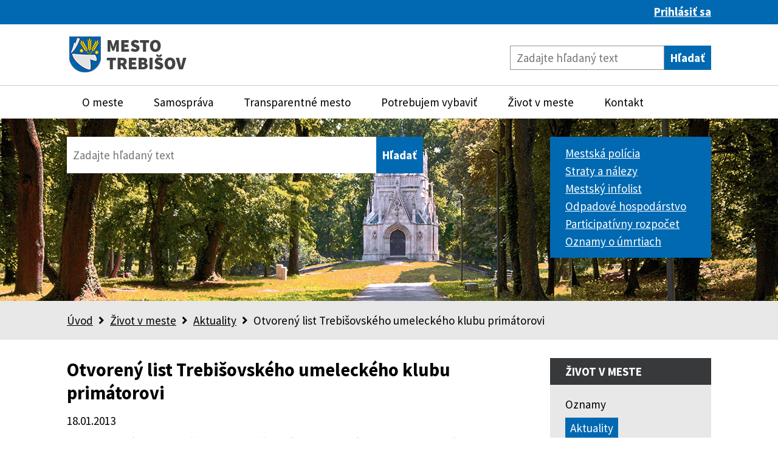

--- FILE ---
content_type: text/html; charset=utf-8
request_url: https://www.trebisov.sk/aktuality/15469
body_size: 7483
content:


<!DOCTYPE html>
<html lang="sk">
<head>
	<meta charset="utf-8">
	<meta http-equiv="Content-Language" content="sk" />
	<meta name="description" content="Mesto Trebišov" />
	<meta name="viewport" content="width=device-width, initial-scale=1.0">
	<title>Otvorený list Trebišovského umeleckého klubu primátorovi
 | MESTO TREBIŠOV</title>

	<link rel="stylesheet" media="screen,projection,tv,print,handheld" href="/styles/fontawesome/css/all.min.css" type="text/css">
	
	<link rel="stylesheet" media="screen,projection,tv,print,handheld" href="/styles/web2/site.css?v80" type="text/css">
	<link rel="stylesheet" media="screen,projection,tv,print,handheld" href="/styles/common/user.tools.css?v80" type="text/css">


	<script type="text/javascript" src="/assets/jquery/jquery.min.js"></script>
	<script type="text/javascript" src="/assets/jquery/plugins/jquery.nette.js?v2"></script>
	
		
	<link rel="stylesheet" href="/assets/owl.carousel/owl.carousel.css">
	<link rel="stylesheet" href="/assets/owl.carousel/owl.theme.default.css">
	<link rel="stylesheet" href="/assets/owl.carousel/owl.carousel.animate.css">
	<script type="text/javascript" src="/assets/owl.carousel/owl.carousel.min.js"></script>
	
<link rel="stylesheet" href="/assets/photoswipe/photoswipe.css"> 
<link rel="stylesheet" href="/assets/photoswipe/default-skin/default-skin.css"> 
<script src="/assets/photoswipe/photoswipe.min.js"></script> 
<script src="/assets/photoswipe/photoswipe-ui-custom.js"></script> 	




	



	<style>
	
	.owl-dots {
     position: relative; 
     top: auto;
     bottom: auto; 
     right: auto;
	}
	
	
.owl-theme .owl-dots .owl-dot span {
    width: 10px;
    height: 10px;
    margin: 0px 5px;
    background: #869791;
}
	

.skip {
  position: absolute;
  left: -10000px;
  top: auto;
  width: 1px;
  height: 1px;
  overflow: hidden;
}

.skip:focus {
  position: static;
  width: auto;
  height: auto;
}
	
	

.export-ical {
	background:#efefef;
	padding: 20px;
}

.export-ical p {
	margin: 10px 0;
}
.export-ical-link {
	display:flex;
}

#export-ical-input {
	font-size: 1em;
	border: 1px solid #939393;
	padding: 7px 0;
}
#export-ical-icon {
	background: #e6e6e6;
	padding: 0 10px;
	border: 1px solid #939393;
	border-left: 0;
	display:flex;
	align-items:center;
}
.export-ical-icon-copy:before {
	font-family: "Font Awesome 5 Free";
    font-size: 1em;
    font-style: normal;
    content: '\f0c5';
}

	</style>
</head>

<body>

<div id="fb-root"></div>
<script>(function(d, s, id) {
  var js, fjs = d.getElementsByTagName(s)[0];
  if (d.getElementById(id)) return;
  js = d.createElement(s); js.id = id;
  js.src = "//connect.facebook.net/sk_SK/sdk.js#xfbml=1&version=v2.9";
  fjs.parentNode.insertBefore(js, fjs);
}(document, 'script', 'facebook-jssdk'));</script>

<div id="page">
<a href="#main" class="skip">Prejsť na hlavný obsah</a>
<div id="top" class="idsk-header-web__brand">
<div class="width-container">




	
	<div class="position-row position-row-columns-1 position-row-w_100">
	
	
		<div class="folder">
		<div class="position-row-cell position-row-cell-1">
		
			<div class="position-row-cell-block">
				<div class="block">
	<div class="block-inner">
		<div class="block-text block-text-top">
			<div id="top-link-login"><a href="/login">Prihlásiť sa</a></div>
		</div>
		<div class="block-content">
		</div>
	</div>
</div>


			</div>

	
	
		</div>
	
	
		</div>
	
		
	</div>




</div>
</div>


<div id="header-wrap">
	<div id="header">
		<div class="width-container in">
			
				<a href="/" id="logo"></a>
			
				<div id="header-links">
				</div>
					
				<div id="f-searchform" class="searchform">




	
	<div class="position-row position-row-columns-2 position-row-w_x_x">
	
	
		<div class="folder">
		<div class="position-row-cell position-row-cell-1">
		
			<div class="position-row-cell-block">
				<div class="block">
	<div class="block-inner">
		<div class="block-content">
<div>
<form action="/vyhladavanie" method="get" novalidate id="frm-blockLoader-block_searchForm-57-searchForm"><input type="text" name="q" autocomplete="off" placeholder="Zadajte hľadaný text" id="frm-blockLoader-block_searchForm-57-searchForm-q"><input type="submit" name="search" value="Hľadať"><input type="hidden" name="do" value="blockLoader-block_searchForm-57-searchForm-submit"></form>

</div>		</div>
	</div>
</div>


			</div>

	
	
		</div>
	
	
	
	
		<div class="position-row-cell position-row-cell-2">
		

	
	
		</div>
	
	
		</div>
	
		
	</div>




				</div>
		
		</div>
	</div>
	<input type="checkbox" id="navigation-toggle-control"/>
	<div id="navigation-toggle">
		<label class="ttoggle-icon" for="navigation-toggle-control"></label>
	</div>
	<div id="navigation-searchform" class="searchform">




	
	<div class="position-row position-row-columns-2 position-row-w_x_x">
	
	
		<div class="folder">
		<div class="position-row-cell position-row-cell-1">
		
			<div class="position-row-cell-block">
				<div class="block">
	<div class="block-inner">
		<div class="block-content">
<div>
<form action="/vyhladavanie" method="get" novalidate id="frm-blockLoader-block_searchForm-57-searchForm"><input type="text" name="q" autocomplete="off" placeholder="Zadajte hľadaný text" id="frm-blockLoader-block_searchForm-57-searchForm-q"><input type="submit" name="search" value="Hľadať"><input type="hidden" name="do" value="blockLoader-block_searchForm-57-searchForm-submit"></form>

</div>		</div>
	</div>
</div>


			</div>

	
	
		</div>
	
	
	
	
		<div class="position-row-cell position-row-cell-2">
		

	
	
		</div>
	
	
		</div>
	
		
	</div>




	</div>
	<div id="navigation">	




	
	<div class="position-row position-row-columns-1 position-row-w_100">
	
	
		<div class="folder">
		<div class="position-row-cell position-row-cell-1">
		
			<div class="position-row-cell-block">
				<div class="block">
	<div class="block-inner">
		<div class="block-content">
<nav>

<ul class="navigationn">

<li class="has-children">
	
	<input type="checkbox" name="main-navigation" id="main-nav-1">

	<div class="parent-link">
		<a href="/o-meste">O meste</a>
		<span class="iii"></span>
		<label for="main-nav-1"><span></span><i></i></label>
	</div>
	
	<div class="sub-menu">
		<div class="sub-menu-in">
	
	
		<ul class="columns-3">
		
		<li>
			<a href="/zakladne-udaje">Základné údaje</a>
		</li>
	
	
	
		
		<li>
			<a href="/symboly-mesta">Symboly</a>
		</li>
	
	
	
		
		<li>
			<a href="/kulturne-pamiatky">Kultúrne pamiatky</a>
		</li>
	
		</ul>
	
	
		<ul class="columns-3">
		
		<li>
			<a href="/vojnovy-cintorin">Vojnový cintorín</a>
		</li>
	
		</ul>
	
		</div>
	</div>
</li>
<li class="has-children">
	
	<input type="checkbox" name="main-navigation" id="main-nav-2">

	<div class="parent-link">
		<a href="/samosprava">Samospráva</a>
		<span class="iii"></span>
		<label for="main-nav-2"><span></span><i></i></label>
	</div>
	
	<div class="sub-menu">
		<div class="sub-menu-in">
	
	
		<ul class="columns-3">
		
		<li>
			<a href="/primator">Primátor</a>
		</li>
	
	
	
		
		<li>
			<a href="/zastupca-primatora">Zástupca primátora</a>
		</li>
	
	
	
		
		<li>
			<a href="/mestske-zastupitelstvo">Mestské zastupiteľstvo</a>
		</li>
	
		</ul>
	
	
		<ul class="columns-3">
		
		<li>
			<a href="/hlavny-kontrolor">Hlavný kontrolór</a>
		</li>
	
	
	
		
		<li>
			<a href="/mestsky-urad">Mestský úrad</a>
		</li>
	
	
	
		
		<li>
			<a href="/mestska-policia">Mestská polícia</a>
		</li>
	
		</ul>
	
	
		<ul class="columns-3">
		
		<li>
			<a href="/statut-mesta">Štatút mesta</a>
		</li>
	
	
	
		
		<li>
			<a href="/strategicke-dokumenty">Strategické dokumenty</a>
		</li>
	
	
	
		
		<li>
			<a href="/vseobecne-zavazne-nariadenia">Všeobecne záväzné nariadenia</a>
		</li>
	
		</ul>
	
	
		<ul class="columns-3">
		
		<li>
			<a href="/mestske-organizacie">Mestské organizácie</a>
		</li>
	
	
	
		
		<li>
			<a href="/samosprava">Zobraziť ďalšie »</a>
		</li>
	
		</ul>
	
		</div>
	</div>
</li>
<li class="has-children">
	
	<input type="checkbox" name="main-navigation" id="main-nav-3">

	<div class="parent-link">
		<a href="/transparentne-mesto">Transparentné mesto</a>
		<span class="iii"></span>
		<label for="main-nav-3"><span></span><i></i></label>
	</div>
	
	<div class="sub-menu">
		<div class="sub-menu-in">
	
	
		<ul class="columns-3">
		
		<li>
			<a href="/sposob-zriadenia-mesta-jeho-pravomoci-a-organizacna-struktura">Spôsob zriadenia, právomoci a organizačná štruktúra</a>
		</li>
	
	
	
		
		<li>
			<a href="/spristupnenie-informacii-na-zaklade-ziadosti">Sprístupnenie informácií na základe žiadosti</a>
		</li>
	
	
	
		
		<li>
			<a href="/uradna-tabula">Úradná tabuľa</a>
		</li>
	
		</ul>
	
	
		<ul class="columns-3">
		
		<li>
			<a href="/zmluvy">Zmluvy</a>
		</li>
	
	
	
		
		<li>
			<a href="/faktury">Faktúry</a>
		</li>
	
	
	
		
		<li>
			<a href="/objednavky">Objednávky</a>
		</li>
	
		</ul>
	
	
		<ul class="columns-3">
		
		<li>
			<a href="/verejne-obstaravanie">Verejné obstarávanie</a>
		</li>
	
	
	
		
		<li>
			<a href="/rozpocet">Rozpočet</a>
		</li>
	
	
	
		
		<li>
			<a href="/zaverecny-ucet-mesta">Záverečný účet</a>
		</li>
	
		</ul>
	
	
		<ul class="columns-3">
		
		<li>
			<a href="/dotacie">Dotácie</a>
		</li>
	
	
	
		
		<li>
			<a href="/transparentne-mesto">Zobraziť ďalšie »</a>
		</li>
	
		</ul>
	
		</div>
	</div>
</li>
<li class="has-children">
	
	<input type="checkbox" name="main-navigation" id="main-nav-4">

	<div class="parent-link">
		<a href="/potrebujem-vybavit">Potrebujem vybaviť</a>
		<span class="iii"></span>
		<label for="main-nav-4"><span></span><i></i></label>
	</div>
	
	<div class="sub-menu">
		<div class="sub-menu-in">
	
	
		<ul class="columns-3">
		
		<li>
			<a href="/miestne-dane-a-poplatky">Miestne dane a poplatky</a>
		</li>
	
	
	
		
		<li>
			<a href="/trvaly-a-prechodny-pobyt">Trvalý a prechodný pobyt</a>
		</li>
	
	
	
		
		<li>
			<a href="/matrika">Matrika</a>
		</li>
	
		</ul>
	
	
		<ul class="columns-3">
		
		<li>
			<a href="/stavebny-urad">Stavebný úrad</a>
		</li>
	
	
	
		
		<li>
			<a href="/mestsky-najomny-byt">Mestský nájomný byt</a>
		</li>
	
	
	
		
		<li>
			<a href="/otazky-a-odpovede">Otázky a odpovede</a>
		</li>
	
		</ul>
	
	
		<ul class="columns-3">
		
		<li>
			<a href="/rezidencna-karta">Rezidenčná karta</a>
		</li>
	
	
	
		
		<li>
			<a href="/senior-karta">Senior karta</a>
		</li>
	
	
	
		
		<li>
			<a href="/potrebujem-vybavit">Zobraziť ďalšie »</a>
		</li>
	
		</ul>
	
		</div>
	</div>
</li>
<li class="has-children">
	
	<input type="checkbox" name="main-navigation" id="main-nav-5">

	<div class="parent-link">
		<a href="/zivot-v-meste">Život v meste</a>
		<span class="iii"></span>
		<label for="main-nav-5"><span></span><i></i></label>
	</div>
	
	<div class="sub-menu">
		<div class="sub-menu-in">
	
	
		<ul class="columns-3">
		
		<li>
			<a href="/aktuality">Aktuality</a>
		</li>
	
	
	
		
		<li>
			<a href="/fotogaleria">Fotogaléria</a>
		</li>
	
	
	
		
		<li>
			<a href="/pozvanky">Pozvánky</a>
		</li>
	
		</ul>
	
	
		<ul class="columns-3">
		
		<li>
			<a href="/mestsky-infolist-trebisov">Mestský infolist</a>
		</li>
	
	
	
		
		<li>
			<a href="/odpadove-hospodarstvo">Odpadové hospodárstvo</a>
		</li>
	
	
	
		
		<li>
			<a href="/obcianska-inzercia">Občianska inzercia</a>
		</li>
	
		</ul>
	
	
		<ul class="columns-3">
		
		<li>
			<a href="/zivot-v-meste">Zobraziť ďalšie »</a>
		</li>
	
		</ul>
	
		</div>
	</div>
</li>
<li>
	
	<input type="checkbox" name="main-navigation" id="main-nav-6">

	<div class="parent-link">
		<a href="/kontakt">Kontakt</a>
		<label for="main-nav-6"><span></span><i></i></label>
	</div>
	
</li>
</ul>
<div class="clear"></div>

</nav>
		</div>
	</div>
</div>


			</div>

	
	
		</div>
	
	
		</div>
	
		
	</div>




	</div>
</div>





<div id="main-top-1" class="main-top-bg-2">
	<div class="width-container">




	
	<div class="position-row position-row-columns-2 position-row-w_70_30">
	
	
		<div class="folder">
		<div class="position-row-cell position-row-cell-1">
		
			<div class="position-row-cell-block">
				<div class="block searchform">
	<div class="block-inner">
		<div class="block-content">
<div>
<form action="/vyhladavanie" method="get" novalidate id="frm-blockLoader-block_searchForm-382-searchForm"><input type="text" name="q" autocomplete="off" placeholder="Zadajte hľadaný text" id="frm-blockLoader-block_searchForm-382-searchForm-q"><input type="submit" name="search" value="Hľadať"><input type="hidden" name="do" value="blockLoader-block_searchForm-382-searchForm-submit"></form>

</div>		</div>
	</div>
</div>


			</div>

	
	
		</div>
	
	
	
	
		<div class="position-row-cell position-row-cell-2">
		
			<div class="position-row-cell-block">
				<div class="block block-bg block-bg-color-blue">
	<div class="block-inner">
		<div class="block-content">
<div class="sidemenu">
<ul id="menu-30" class="level1 level-1">
	<li>
		<a href="/mestska-policia">Mestská polícia</a>
	</li>
	<li>
		<a href="/mestska-policia/straty-a-nalezy">Straty a nálezy</a>
	</li>
	<li>
		<a href="/mestsky-infolist-trebisov">Mestský infolist</a>
	</li>
	<li>
		<a href="/odpadove-hospodarstvo">Odpadové hospodárstvo</a>
	</li>
	<li>
		<a href="/hlasobcanov">Participatívny rozpočet</a>
	</li>
	<li>
		<a href="/oznamy-o-umrtiach">Oznamy o úmrtiach</a>
	</li>
</ul>
<div class="clear"></div>
</div>
		</div>
	</div>
</div>


			</div>

	
	
		</div>
	
	
		</div>
	
		
	</div>




	</div>
</div>


<div id="breadcrumbs">
	<div class="width-container">
	<div class="container">
<div class="breadcrumbs">
	    <a href="/">Úvod</a> <span class="separator"></span>
	    <a href="/zivot-v-meste">Život v meste</a> <span class="separator"></span>
	    <a href="/aktuality">Aktuality</a> <span class="separator"></span>
		<span>Otvorený list Trebišovského umeleckého klubu primátorovi</span>
</div>
	</div>
	</div>
</div>

<div id="main">
	
	
	<div class="width-container">
		
		
			<div id="sidebar-right-1" class="sidebar">




	
	<div class="position-row position-row-columns-1 position-row-w_100">
	
	
		<div class="folder">
		<div class="position-row-cell position-row-cell-1">
		
			<div class="position-row-cell-block">
				<style>

@media (max-width:991px) {

#a-253:checked ~ .block-inner,
#a-253:checked ~ .block-footer {
	display:block;
}

#a-253:checked ~ label h2:after {
	display: block;
	transform: rotate(-45deg);
	top: 8px;
}

}

</style>

<div class="block block-accordion-2 block-bg block-bg-color-grey header-uppercase">
	<input type="checkbox" class="block-accordion-control" id="a-253" />
	<label for="a-253">
		<div class="block-header">
			<h2 class="block-title">Život v meste</h2>
			<h2 class="block-accordion-title">Život v meste</h2>
		</div>
	</label>
	<div class="block-inner">
		<div class="block-content">
<div class="sidemenu sitemap">
<ul class="level1">				
	<li>
	<a href="/oznamy">Oznamy</a>

	</li>
	<li>
	<a class="current" href="/aktuality">Aktuality</a>

	</li>
	<li>
	<a href="/infolist">Infolist</a>

	</li>
	<li>
	<a href="/fotogaleria">Fotogaléria</a>

	</li>
	<li>
	<a href="/pozvanky">Pozvánky</a>

	</li>
	<li>
	<a href="/kalendar-podujati">Kalendár podujatí</a>

	</li>
	<li>
	<a href="/financna-pomoc-primatora-a-zastupcu-primatora">Finančná pomoc primátora a zástupcu primátora</a>

	</li>
	<li class="has-childrenn">
	<a class="has-children" href="/odpadove-hospodarstvo">Odpadové hospodárstvo</a>

	</li>
	<li>
	<a href="/mestsky-infolist-trebisov">Mestský infolist Trebišov</a>

	</li>
	<li>
	<a href="/mhd">Mestská hromadná doprava</a>

	</li>
	<li>
	<a href="/obcianska-inzercia">Občianska inzercia</a>

	</li>
</ul>
 </div>

		</div>
	</div>
</div>




			</div>

	
	
		</div>
	
	
		</div>
	
		
	</div>




			
			</div>
		
		
	
			    	
		<!-- #content --->
				
		<div  id="content" class="content-with-sidebar-right">
				<div id="content-in" style="overflow:hidden">
					
				
				
					<div>



<h1>Otvorený list Trebišovského umeleckého klubu primátorovi</h1>








<p><span class="created">18.01.2013</span></p>


<div class="article">
<p style="text-align: justify">
	Dňa 15. januára 2013 sa členovia Trebišovského umeleckého klubu trvalo dištancovali od výpovedí a výrokov občana Mgr. art. Milana Juhása, ktoré vyslovil na verejnom stretnutí občanov s primátorom Mesta Trebišov Ing. Mariánom Kolesárom, dňa 7. novembra 2012. Jeho otázky, námietky, výhrady a obvinenia voči vedeniu Mesta Trebišov nadmieru poškodili renomé klubu a jeho sympatizantov. Trebišovský umelecký klub verejne vyhlásil, že sa s výrokmi a vyjadreniami Mgr. art. Milana Juhása nestotožňuje.</p>
<p>
	<strong>Otvorený list Trebišovského umeleckého klubu</strong></p>
<p style="text-align: center">
	<iframe allowfullscreen="" frameborder="0" height="375" src="http://www.youtube.com/embed/cz_sboa3Izo" width="500"></iframe></p>
<p>
	<strong>Záznam zo záveru stretnutia primátora s občanmi 07.11.2012</strong></p>
<p style="text-align: center">
	<iframe allowfullscreen="" frameborder="0" height="281" src="http://www.youtube.com/embed/93NSXveKc7g" width="500"></iframe></p>
<p style="text-align: center">
	&nbsp;</p>
<p style="text-align: center">
	<img alt="" src="/userimages/files/aktuality/otvoreny_list_tuk_primatorovi.jpg" /></p>



</div>














					</div>		



					
				</div>
			</div>
				
		<!-- end #content --->
		
		
		<div class="clear"></div>
		
	

		
	</div>


</div>














<div id="footer">
	<div class="width-container">
		<div class="container">




	
	<div class="position-row position-row-columns-4 position-row-w_25_25_25_25">
	
	
		<div class="folder">
		<div class="position-row-cell position-row-cell-1">
		
			<div class="position-row-cell-block">
				<div class="block">
	<div class="block-inner">
		<div class="block-text block-text-top">
			<div id="footer-logo"></div>




		</div>
		<div class="block-content">
		</div>
	</div>
</div>


			</div>

	
	
		</div>
	
	
	
	
		<div class="position-row-cell position-row-cell-2">
		
			<div class="position-row-cell-block">
				<div class="block">
	<div class="block-inner">
		<div class="block-text block-text-top">
			<p>
Mesto Trebišov<br/>
M. R. Štefánika 862/204<br/>
075 25 Trebišov
</p>
<p>
Tel: +421 56 672 2157
</p>
<p>
E-mail: trebisov@trebisov.sk
</p>
		</div>
		<div class="block-content">
		</div>
	</div>
</div>


			</div>
			<div class="position-row-cell-block">
				<div class="block">
	<div class="block-inner">
		<div class="block-content">
<div class="sidemenu">
<ul id="menu-23" class="level1 level-1">
	<li>
		<a href="/kontakt">Kontaktné údaje</a>
	</li>
</ul>
<div class="clear"></div>
</div>
		</div>
	</div>
</div>


			</div>

	
	
		</div>
	
	
	
	
		<div class="position-row-cell position-row-cell-3">
		
			<div class="position-row-cell-block">
				<div class="block">
	<div class="block-inner">
		<div class="block-content">
<div class="sidemenu">
<ul id="menu-24" class="level1 level-1">
	<li>
		<a href="/">Úvodná stránka</a>
	</li>
	<li>
		<a href="/o-meste">O meste</a>
	</li>
	<li>
		<a href="/samosprava">Samospráva</a>
	</li>
	<li>
		<a href="/transparentne-mesto">Transparentné mesto</a>
	</li>
	<li>
		<a href="/potrebujem-vybavit">Potrebujem vybaviť</a>
	</li>
	<li>
		<a href="/zivot-v-meste">Život v meste</a>
	</li>
</ul>
<div class="clear"></div>
</div>
		</div>
	</div>
</div>


			</div>

	
	
		</div>
	
	
	
	
		<div class="position-row-cell position-row-cell-4">
		
			<div class="position-row-cell-block">
				<div class="block">
	<div class="block-inner">
		<div class="block-content">
<div class="sidemenu">
<ul id="menu-16" class="level1 level-1">
	<li>
		<a href="/spravca-obsahu">Správca obsahu</a>
	</li>
	<li>
		<a href="/vyhlasenie-o-pristupnosti">Vyhlásenie o prístupnosti</a>
	</li>
	<li>
		<a href="/ochrana-osobnych-udajov">Ochrana osobných údajov</a>
	</li>
</ul>
<div class="clear"></div>
</div>
		</div>
	</div>
</div>


			</div>

	
	
		</div>
	
	
		</div>
	
		
	</div>




		</div>
	</div>
</div>



<div id="bottom">
	<div class="width-container">
	<div class="container">
			<div class="box-left">
			<p>&copy; 2026 MESTO TREBIŠOV</p>		



			</div>
			<div class="box-right">




	
	<div class="position-row position-row-columns-1 position-row-w_100">
	
	
		<div class="folder">
		<div class="position-row-cell position-row-cell-1">
		
			<div class="position-row-cell-block">
				<div class="block linemenu">
	<div class="block-inner">
		<div class="block-content">
<div class="sidemenu">
<ul id="menu-31" class="level1 level-1">
	<li>
		<a href="/mapa-stranok">Mapa stránok</a>
	</li>
	<li>
		<a href="/kontakt">Kontakt</a>
	</li>
	<li>
		<a href="/login">Prihlásiť sa</a>
	</li>
</ul>
<div class="clear"></div>
</div>
		</div>
	</div>
</div>


			</div>

	
	
		</div>
	
	
		</div>
	
		
	</div>




			</div>   
			<div class="clear"></div>
		</div>
	</div>
</div>

	
</div>



<script>
$(function() {
	$(".hidden").hide();
    $("input.nospam").val("no" + "spam");
});
</script>

<script src="/styles/js/photoswipe.site.js?2"></script>	

<script type="text/javascript">


$(function() {
	$('.article').addClass('enable-pswp');
	$('.my-gallery').addClass('enable-pswp');
	$('.i-grid').addClass('enable-pswp');
	
	initPhotoSwipeFromDOM(".enable-pswp");
});


$(function() {
	$(".hidden").hide();
    $("input.nospam").val("no" + "spam");
});


jQuery("#export-ical-icon").click(function() {
		navigator.clipboard.writeText(jQuery("#export-ical-input").val()).then(function() {
			copyMessage("Odkaz bol skopírovaný.");
		}, function() {
			copyMessage("Chyba");
		});
	});


function copyMessage(text) {
	jQuery("#export-ical-message").empty().text(text).show();
	setTimeout(function() {
		jQuery("#export-ical-message").fadeOut();
	}, 2000);
}


</script>


<!-- Root element of PhotoSwipe. Must have class pswp. -->
<div class="pswp" tabindex="-1" role="dialog" aria-hidden="true">

    <!-- Background of PhotoSwipe. 
         It's a separate element as animating opacity is faster than rgba(). -->
    <div class="pswp__bg"></div>

    <!-- Slides wrapper with overflow:hidden. -->
    <div class="pswp__scroll-wrap">

        <!-- Container that holds slides. 
            PhotoSwipe keeps only 3 of them in the DOM to save memory.
            Don't modify these 3 pswp__item elements, data is added later on. -->
        <div class="pswp__container">
            <div class="pswp__item"></div>
            <div class="pswp__item"></div>
            <div class="pswp__item"></div>
        </div>

        <!-- Default (PhotoSwipeUI_Default) interface on top of sliding area. Can be changed. -->
        <div class="pswp__ui pswp__ui--hidden">

            <div class="pswp__top-bar">

                <!--  Controls are self-explanatory. Order can be changed. -->

                <div class="pswp__counter"></div>

                <button class="pswp__button pswp__button--close" title="Close (Esc)"></button>
                <button class="pswp__button pswp__button--zoom" title="Zoom in/out"></button>
                <!-- Preloader demo http://codepen.io/dimsemenov/pen/yyBWoR -->
                <!-- element will get class pswp__preloader--active when preloader is running -->
                <div class="pswp__preloader">
                    <div class="pswp__preloader__icn">
                      <div class="pswp__preloader__cut">
                        <div class="pswp__preloader__donut"></div>
                      </div>
                    </div>
                </div>
            </div>

            <div class="pswp__share-modal pswp__share-modal--hidden pswp__single-tap">
                <div class="pswp__share-tooltip"></div> 
            </div>

            <button class="pswp__button pswp__button--arrow--left" title="Previous (arrow left)">
            </button>

            <button class="pswp__button pswp__button--arrow--right" title="Next (arrow right)">
            </button>

            <div class="pswp__caption">
                <div class="pswp__caption__center"></div>
            </div>

        </div>

    </div>

</div>


<!-- Google tag (gtag.js) -->
<script async src="https://www.googletagmanager.com/gtag/js?id=G-8ZG83813QZ"></script>
<script>
  window.dataLayer = window.dataLayer || [];
  function gtag(){dataLayer.push(arguments);}
  gtag('js', new Date());
  gtag('config', 'G-8ZG83813QZ');
</script>

</body>
</html>



